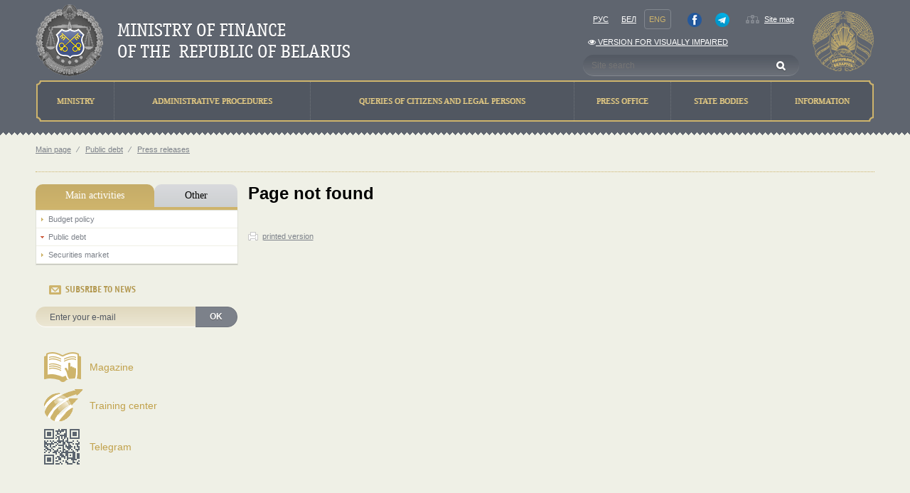

--- FILE ---
content_type: text/html; charset=utf-8
request_url: https://minfin.gov.by/en/public_debt/pressreleases/70fd9602e9024797.html
body_size: 22395
content:
<!DOCTYPE html>
<html lang="en">
<head>
    <meta http-equiv="X-UA-Compatible" content="IE=Edge" />
    <script src="/Scripts/vendors/jquery/jquery-1.9.1.js"></script>
<script src="/Scripts/vendors/jquery/jquery.ajaxform.js"></script>
<script src="/Scripts/vendors/jquery/jquery.cookie.js"></script>
<script src="/Scripts/vendors/jquery/jquery.unobtrusive-ajax.js"></script>

    <script src="/Scripts/vendors/jquery/jquery-ui-1.9.2.js"></script>
<script src="/Scripts/vendors/jquery/jquery.ui.datepicker-en.js"></script>
<script src="/Scripts/vendors/jquery/jquery.ui.datepicker-be.js"></script>
<script src="/Scripts/vendors/jquery/jquery.ui.datepicker-ru.js"></script>
<script src="/Scripts/vendors/jquery/jquery.ui.timepicker.addon.js"></script>
<script src="/Scripts/vendors/jquery/jquery.ui.timepicker.addon-ru.js"></script>

    <script src="/Scripts/vendors/bootstrap/bootstrap.js"></script>
<script src="/Scripts/vendors/modernizr/modernizr-2.8.3.js"></script>
<script src="/Scripts/vendors/alertify/alertify.source.js"></script>
<script src="/Scripts/vendors/globalize/globalize.js"></script>
<script src="/Scripts/vendors/globalize/globalize.culture.ru-RU.js"></script>
<script src="/Scripts/local/minfin.js"></script>
<script src="/Scripts/local/video-player.js"></script>
<script src="/scripts/vendors/fotorama/fotorama.js"></script>
<script src="/scripts/vendors/highcharts/highstock.js"></script>
<script src="/scripts/vendors/highcharts/highcharts-defaults.js"></script>
<script src="/scripts/vendors/typeahead.js/typeahead.bundle.min.js"></script>
<script src="/scripts/vendors/bootstrap-tagsinput/bootstrap-tagsinput.js"></script>

    <script src="/Scripts/vendors/jquery/jquery.validate.js"></script>
<script src="/Scripts/vendors/jquery/jquery.validate.unobtrusive.js"></script>
<script src="/Scripts/vendors/jquery/jquery.unobtrusive-ajax.js"></script>
<script src="/Scripts/vendors/globalize/datetime.validator.js"></script>

<meta charset="utf-8" />
<meta http-equiv="X-UA-Compatible" content="IE=edge">
<title>
    Page not found - Ministry of finance of the Republic of Belarus

</title>
<link rel="shortcut icon" type="image/x-icon" href="/favicon.ico" />
<link href="https://minfin.gov.by/ru/public_debt/pressreleases/70fd9602e9024797.html" hreflang="ru" rel="alternate"></link>
<link href="https://minfin.gov.by/be/public_debt/pressreleases/70fd9602e9024797.html" hreflang="be" rel="alternate"></link>
<link title="Ministry of finance of the Republic of Belarus: News" type="application/rss+xml" rel="alternate" href="/public/en/rss/" />

<link href="/Content/styles/bootstrap/bootstrap.css" rel="stylesheet" />
<link href="/Content/styles/bootstrap/bootstrap-noresponsive.css" rel="stylesheet" />
<link href="/Content/styles/bootstrap/bootstrap-datetimepicker.min.css" rel="stylesheet" />
<link href="/Content/styles/font-awesome/font-awesome.css" rel="stylesheet" />
<link href="/Content/styles/jqueryui/custom-theme/jquery-ui-1.10.3.custom.css" rel="stylesheet" />
<link href="/Content/styles/jqGrid/ui.jqgrid.css" rel="stylesheet" />
<link href="/Content/styles/jqGrid/ui.jqgrid.custom.css" rel="stylesheet" />
<link href="/Content/styles/select2/select2.css" rel="stylesheet" />
<link href="/Content/styles/select2/select2-bootstrap.css" rel="stylesheet" />
<link href="/Content/styles/datepicker.css" rel="stylesheet" />
<link href="/Content/styles/alertify/alertify.core.css" rel="stylesheet" />
<link href="/Content/styles/alertify/alertify.default.css" rel="stylesheet" />
<link href="/Content/styles/alertify/alertify.bootstrap.css" rel="stylesheet" />
<link href="/Scripts/vendors/jstree/themes/default/style.css" rel="stylesheet" />
<link href="/Scripts/vendors/fotorama/fotorama.css" rel="stylesheet" />
<link href="/Scripts/vendors/fotorama/fotorama-custom.css" rel="stylesheet" />
<link href="/Scripts/vendors/jstree/jstree-multiline.css" rel="stylesheet" />
<link href="/Content/styles/fromBELVEB/UserProfile.css" rel="stylesheet" />
<link href="/Content/styles/fromCIRC/Templates.css" rel="stylesheet" />
<link href="/Scripts/vendors/bootstrap-tagsinput/bootstrap-tagsinput.min.css" rel="stylesheet">
<link href="/Scripts/vendors/typeahead.js/typeahead.styling.min.css" rel="stylesheet">
    <link href="/Content/styles/minfin/minfin.css" rel="stylesheet" />
    <link href="/Content/styles/minfin/contacts.css" rel="stylesheet">
</head>
<body>
    <header style="-moz-min-width: 1150px; -ms-min-width: 1150px; -o-min-width: 1150px; -webkit-min-width: 1150px; min-width: 1150px">

<style>
    #header-container .row {
        margin-bottom: 0;
    }

    .special-version {
        padding: 0 !important;
    }
</style>

<div class="container" id="header-container">
    <div class="row">
        <div class="col-xs-12">
            <span class="logo pull-left">
                <a href="/en/">
                    <img src="/Content/img/logo_en.png" alt="Ministry of finance of the Republic of Belarus" />
                </a>
            </span>
            <div class="b-nav pull-right">
                <div class="row">
                    <div class="col-xs-12">
                        <div class="row">
                            <div class="col-xs-9">
                                <div class="navside" style="padding-right: 7px;display: flex;justify-content: space-between;padding-bottom: 2px">
                                    <div class="lang">
                                        <a class="navside_item" href="/ru/public_debt/pressreleases/70fd9602e9024797.html">Рус</a>
                                        <a class="navside_item" href="/be/public_debt/pressreleases/70fd9602e9024797.html">Бел</a>
                                        <a class="current navside_item" href="/en/public_debt/pressreleases/70fd9602e9024797.html">Eng</a>
                                    </div>
                                    <div>
                                            <a href="https://www.facebook.com/people/%D0%9C%D0%B8%D0%BD%D0%B8%D1%81%D1%82%D0%B5%D1%80%D1%81%D1%82%D0%B2%D0%BE-%D1%84%D0%B8%D0%BD%D0%B0%D0%BD%D1%81%D0%BE%D0%B2-%D0%A0%D0%B5%D1%81%D0%BF%D1%83%D0%B1%D0%BB%D0%B8%D0%BA%D0%B8-%D0%91%D0%B5%D0%BB%D0%B0%D1%80%D1%83%D1%81%D1%8C/100064789416035/" class="navside_item" style="height: 20px;;padding-right: 1px;" target="_blank"><img alt="facebook" src="/Content/img/facebook.png" style="height: 20px" /></a>
                                    </div>
                                    <div>
                                            <a href="https://t.me/minfinrb/" class="navside_item" style="height: 20px;  padding-left: 1px;" target="_blank"><img alt="telegram" src="/Content/img/telegram.png" style="height: 20px;" /></a>
                                    </div>
                                    <div class="">
                                        <a href="/public/en/home/sitemap/" class="map">Site map</a>
                                       
                                    </div>
                                </div>
                            </div>
                        </div>
                            <div class="row">
                                <div class="col-xs-9" style="padding-bottom: 4px">
                                    <div class="navside special-version">
                                        <a class="navside_item" href="/special/en/"><i class="fa fa-eye" aria-hidden="true"></i> Version for visually impaired</a>
                                    </div>
                                </div>
                            </div>
                        <div class="row">
                            <div class="col-xs-9">
                                <div class="b-search">
<form action="/public/en/search/" method="get">                                        <input type="search" value="" class="search-control" placeholder="Site search" name="q" pattern="[^<>]*" />
                                        <input class="submit" type="submit" value="" />
</form>                                </div>
                            </div>
                        </div>
                    </div>
                </div>
            </div>
        </div>
        <div class="col-xs-12">
            <div class="menu">
<table class="b-header_menu_table">
    <tr>
                <td class="">
                    <a href="/en/ministry/" title="Ministry">
                        <span>Ministry</span>
                    </a>
                </td>
                <td class="">
                    <a href="/en/administrative_procedures/" title="Administrative procedures">
                        <span>Administrative procedures</span>
                    </a>
                </td>
                <td class="">
                    <a href="/en/treatment/" title="Queries of citizens and legal persons  ">
                        <span>Queries of citizens and legal persons  </span>
                    </a>
                </td>
                <td class="">
                    <a href="/en/press_service/" title="Press office ">
                        <span>Press office </span>
                    </a>
                </td>
                <td>
                    <a href="http://president.gov.by/en/gosorgany" title="State Bodies">
                        <span>State Bodies</span>
                    </a>
                </td>
                <td class="">
                    <a href="/en/contact/" title="Information">
                        <span>Information</span>
                    </a>
                </td>
    </tr>
</table>
            </div>
        </div>
    </div>
</div>
<div class="l-header_triangle"></div>
    </header>
    <div class="container l-body">
        
        <p class="crumbs">
                            <a href="/en/">Main page</a>
                        <span> ⁄</span>
                                <a href="/en/public_debt/">Public debt</a>
                        <span> ⁄</span>
                                <a href="/en/public_debt/pressreleases/">Press releases </a>
        </p>

    </div>
    <div class="container main-content relative" style="min-height: 600px;-moz-min-width: 1150px; -ms-min-width: 1150px; -o-min-width: 1150px; -webkit-min-width: 1150px; min-width: 1150px;">
        <div class="row">
            <div class="col-xs-3">
<div class="leftmenu-tabs">
    <ul class="nav nav-tabs nav-justified" role="tablist">
            <li class="active">
                <a class="text-center" href="#150" role="tab" data-toggle="tab">Main activities</a>
            </li>
            <li class="">
                <a class="text-center" href="#143" role="tab" data-toggle="tab">Other </a>
            </li>
    </ul>
    <div class="tab-content">
            <div class="tab-pane active" id="150">
                    <ul class="list-unstyled tab-list">
                        <li class="">
                                    <a href="/en/budgetary_policy/">
                                        Budget policy
                                    </a>
                        </li>
                    </ul>
                    <ul class="list-unstyled tab-list">
                        <li class="open">
                                    <a href="/en/public_debt/">
                                        Public debt
                                    </a>
                        </li>
                    </ul>
                    <ul class="list-unstyled tab-list">
                        <li class="">
                                    <a href="/en/securities_department/">
                                        Securities market
                                    </a>
                        </li>
                    </ul>
            </div>
            <div class="tab-pane " id="143">
                    <ul class="list-unstyled tab-list">
                        <li class="">
                                    <a href="/en/sdds/">
                                        Special Data Dissemination Standart / SDDS
                                    </a>
                        </li>
                    </ul>
                    <ul class="list-unstyled tab-list">
                        <li class="">
                                    <a href="/en/gfs/">
                                        Government Finance Statistics / GFS
                                    </a>
                        </li>
                    </ul>
                    <ul class="list-unstyled tab-list">
                        <li class="">
                                    <a href="/en/report/">
                                        Special-purpose financial statements on the project &#171;Public Finance Management Modernization Project&#187;
                                    </a>
                        </li>
                    </ul>
            </div>
    </div>
</div>


<div class="widget subscribe">
    <p class="widget-heading">Subsribe to news</p>
    <div class="row">
        <div class="col-xs-12">
<form action="/public/en/subscription/" method="post">                <div class="input-group">
                    <input class="form-control" type="email" name="email" placeholder="Enter your e-mail" />
                    <span class="input-group-btn">
                        <button type="submit" class="btn btn-primary">OK</button>
                    </span>
                </div>
</form>        </div>
    </div>
</div>


    <div class="left-banners">
            <div style="display: flex;               /* establish flex container */
    align-items: center;" class="left-banner clearfix">
                <a style="float: left; width: 60px;">
                    <img class="banner-image" alt="" />
                    
                </a>
                
                <a style="float:left;padding-left:0px; width: 300px;">

                    
                </a>
            </div>
            <div style="display: flex;               /* establish flex container */
    align-items: center;" class="left-banner clearfix">
                <a style="float: left; width: 60px;" href="/journal/">
                    <img  src="\Content\img\left_banners\left_ban1.png" class="banner-image" alt="" />
                    
                </a>
                
                <a style="float:left;padding-left:0px; width: 300px;" href="/journal/">

                    Magazine
                </a>
            </div>
            <div style="display: flex;               /* establish flex container */
    align-items: center;" class="left-banner clearfix">
                <a style="float: left; width: 60px;" href="/center_excellence/">
                    <img  src="\Content\img\left_banners\left_uc.png" class="banner-image" alt="" />
                    
                </a>
                
                <a style="float:left;padding-left:0px; width: 300px;" href="/center_excellence/">

                    Training center
                </a>
            </div>
            <div style="display: flex;               /* establish flex container */
    align-items: center;" class="left-banner clearfix">
                <a style="float: left; width: 60px;" href="https://t.me/minfinrb/">
                    <img  src="\Content\img\left_banners\qrcode_small.png" class="banner-image" alt="" />
                    
                </a>
                
                <a style="float:left;padding-left:0px; width: 300px;" href="https://t.me/minfinrb/">

                    Telegram
                </a>
            </div>
    </div>

            </div>
            <div class="col-xs-9">



                

<style>
    .art-list a {
        padding-bottom: 0;
    }
</style>
<h1>Page not found</h1>
    <div class="document">
        <div class="menu_a">
        </div>
        <div class="art-list">
            
            
        </div>
    </div>


<a class="print text-muted special-btn" href="/en/public_debt/pressreleases/70fd9602e9024797.html?version=print" target="_blank">printed version</a>

            </div>
        </div>
    </div>
    <footer style="-moz-min-width: 1150px; -ms-min-width: 1150px; -o-min-width: 1150px; -webkit-min-width: 1150px; min-width: 1150px; -ms-width: 100%; -o-width: 100%; -webkit-width: 100%; width: 100%; bottom: 0;">
<div class="l-slider">
    <div class="container">
<div class="footer-banners">
    <div class="l-slider_item pull-left">       
            <a href="http://www.president.gov.by/en/">
        <img src="/Content/img/banners_gos/president_e.png" />
    </a>

    </div>
    <div class="l-slider_item pull-left">
            <a href="https://www.government.by/en">
        <img src="/Content/img/banners_gos/sovmin_e.png" />
    </a>

    </div>
    <div class="b-slider">
        <div class="b-slider__i">
            <a href="javascript:void(0);" class="larr pull-left"></a>
            <a href="javascript:void(0);" class="rarr pull-right"></a>
            <div class="b-slider__body">
                <ul class="b-slider__body__i list-inline">
                        <li class="sb__item pull-left">
                            <a href="http://eec.eaeunion.org/comission/department/dep_stat/union_stat">
                                <img src="/upload/banners_gos/eec_en.png" />
                            </a>
                        </li>
                        <li class="sb__item pull-left">
                            <a href="http://gki.gov.by/en/base_of_property/">
                                <img src="/upload/banners_gos/gki_bd_en.png" />
                            </a>
                        </li>
                        <li class="sb__item pull-left">
                            <a href="http://www.investinbelarus.by/en/">
                                <img src="/Content/img/banners_gos/naip_e.png" />
                            </a>
                        </li>
                        <li class="sb__item pull-left">
                            <a href="https://beg.by/en/">
                                <img src="/Content/img/banners_gos/strahovanie_e.png" />
                            </a>
                        </li>
                        <li class="sb__item pull-left">
                            <a href="https://center.gov.by/en/">
                                <img src="/upload/banners_gos/nclli_en.png" />
                            </a>
                        </li>
                        <li class="sb__item pull-left">
                            <a href="https://law.by/">
                                <img src="/Content/img/banners_gos/pravoby_e.png" />
                            </a>
                        </li>
                        <li class="sb__item pull-left">
                            <a href="http://www.belarus.by/en/">
                                <img src="/Content/img/banners_gos/belarusby_e.png" />
                            </a>
                        </li>
                </ul>
            </div>
        </div>
    </div>
</div>


    </div>
</div>

<div class="l-slider_triangle"></div>

<div class="footer-copy">
    <div class="h-page">
        <div class="row">
            <div class="col-xs-4">
                <span style="margin-top: 10px;">&copy;&nbsp;Ministry of finance of the Republic of Belarus,&nbsp;2000-2026.</span>
            </div>
            <div class="col-xs-4 text-center">
                        <!--Akavita counter start-->
                        <script type="text/javascript">
                            var AC_ID = 28164;
                            var AC_TR = false;
                            (function() {
                                var l = 'http://adlik.akavita.com/acode.js';
                                var t = 'text/javascript';
                                try {
                                    var h = document.getElementsByTagName('head')[0];
                                    var s = document.createElement('script');
                                    s.src = l;
                                    s.type = t;
                                    h.appendChild(s);
                                } catch (e) {
                                    document.write(unescape('%3Cscript src="' + l + '" type="' + t + '"%3E%3C/script%3E'));
                                }
                            })();
                        </script><span id="AC_Image"></span>
                        <noscript>
                            <a target='_blank' href='http://www.akavita.by/'>
                                <img src='http://adlik.akavita.com/bin/lik?id=28164&it=1'
                                     border='0' height='1' width='1' alt='Akavita'/>
                            </a>
                        </noscript>
                        <!--Akavita counter end-->
            </div>
            <div class="col-xs-4 text-right">
                <span class="developer"></span>
            </div>
        </div>
    </div>
</div>
    </footer>
    
    
</body>
</html>




<!-- Yandex.Metrika counter -->
<script type="text/javascript" >
    (function(m,e,t,r,i,k,a){m[i]=m[i]||function(){(m[i].a=m[i].a||[]).push(arguments)};
            m[i].l=1*new Date();
            for (var j = 0; j < document.scripts.length; j++) {if (document.scripts[j].src === r) { return; }}
            k=e.createElement(t),a=e.getElementsByTagName(t)[0],k.async=1,k.src=r,a.parentNode.insertBefore(k,a)})
        (window, document, "script", "https://mc.yandex.ru/metrika/tag.js", "ym");

    ym(95692452, "init", {
        clickmap:true,
        trackLinks:true,
        accurateTrackBounce:true,
        webvisor:true
    });
</script>
<noscript><div><img src="https://mc.yandex.ru/watch/95692452" style="position:absolute; left:-9999px;" alt="" /></div></noscript>
<!-- /Yandex.Metrika counter -->

--- FILE ---
content_type: text/css
request_url: https://minfin.gov.by/Content/styles/jqGrid/ui.jqgrid.custom.css
body_size: 1254
content:
.ui-jqgrid {
  border-color: #eff0e6;
  border-radius: 0;
}
.ui-jqgrid .loading {
  font-size: 14px;
}
.ui-jqgrid .ui-widget-content .btn {
  color: #fff;
}
.ui-jqgrid .ui-jqgrid-pager {
  height: 55px;
  background: #eff0e6;
  padding-top: 13.75px;
  border: 1px solid #ceb46c;
  border-radius: 0;
}
.ui-jqgrid .ui-jqgrid-hdiv {
  border: none;
}
.ui-jqgrid .ui-widget-content {
  border: none;
}
.ui-jqgrid .ui-jqgrid-htable {
  border: 1px solid #ceb46c;
}
.ui-jqgrid tr.jqgfirstrow td {
  border: none;
}
.ui-jqgrid tr.jqgrow td {
  border: 1px solid #ceb46c;
}
.ui-jqgrid tr.jqgrow:nth-child(odd) {
  background: #fff;
}
.ui-jqgrid tr.jqgrow:nth-child(even) {
  background: #f9f9f9;
}
.ui-jqgrid tr.jqgroup td {
  border: 1px solid #ceb46c;
}
.ui-jqgrid .ui-state-default.ui-th-column {
  background: #f1fff1;
  vertical-align: middle;
  border-left: 1px solid #ceb46c;
  border-right: 1px solid #ceb46c;
  text-decoration: underline;
  text-align: center;
  color: #333;
  padding-top: 10px;
  padding-bottom: 10px;
}
.ui-jqgrid tr.jqgrow td:last-child,
.ui-jqgrid .ui-state-default.ui-th-column:last-child {
  border-right: 2px solid #ceb46c;
}
.ui-jqgrid tr.boldrow td {
  font-weight: bold;
}
/*# sourceMappingURL=ui.jqgrid.custom.css.map */

--- FILE ---
content_type: text/css
request_url: https://minfin.gov.by/Content/styles/alertify/alertify.core.css
body_size: 926
content:
.alertify,
.alertify-show,
.alertify-log {
	-webkit-transition: all 500ms cubic-bezier(0.175, 0.885, 0.320, 1);
	   -moz-transition: all 500ms cubic-bezier(0.175, 0.885, 0.320, 1);
	    -ms-transition: all 500ms cubic-bezier(0.175, 0.885, 0.320, 1);
	     -o-transition: all 500ms cubic-bezier(0.175, 0.885, 0.320, 1);
	        transition: all 500ms cubic-bezier(0.175, 0.885, 0.320, 1); /* easeOutBack */
}
.alertify-hide {
	-webkit-transition: all 250ms cubic-bezier(0.600, 0, 0.735, 0.045);
	   -moz-transition: all 250ms cubic-bezier(0.600, 0, 0.735, 0.045);
	    -ms-transition: all 250ms cubic-bezier(0.600, 0, 0.735, 0.045);
	     -o-transition: all 250ms cubic-bezier(0.600, 0, 0.735, 0.045);
	        transition: all 250ms cubic-bezier(0.600, 0, 0.735, 0.045); /* easeInBack */
}
.alertify-log-hide {
	-webkit-transition: all 500ms cubic-bezier(0.600, 0, 0.735, 0.045);
	   -moz-transition: all 500ms cubic-bezier(0.600, 0, 0.735, 0.045);
	    -ms-transition: all 500ms cubic-bezier(0.600, 0, 0.735, 0.045);
	     -o-transition: all 500ms cubic-bezier(0.600, 0, 0.735, 0.045);
	        transition: all 500ms cubic-bezier(0.600, 0, 0.735, 0.045); /* easeInBack */
    z-index: 0;
}
.alertify-cover {
	position: fixed; z-index: 99999;
	top: 0; right: 0; bottom: 0; left: 0;
}
	.alertify-cover-hidden {
		display: none;
	}
.alertify {
	position: fixed; z-index: 99999;
	top: 50px; left: 50%;
	width: 550px;
	margin-left: -275px;
	opacity: 1;
}
	.alertify-hidden {
		-webkit-transform: translate(0,-150px);
		   -moz-transform: translate(0,-150px);
		    -ms-transform: translate(0,-150px);
		     -o-transform: translate(0,-150px);
		        transform: translate(0,-150px);
		opacity: 0;
		display: none;
	    z-index: 0;
	}
	/* overwrite display: none; for everything except IE6-8 */
	:root *> .alertify-hidden { display: block;z-index: 0;}
.alertify-logs {
	position: fixed;
	z-index: 5000;
	top: 10px;
	right: 10px;
	width: 300px;
}
.alertify-logs-hidden {
	display: none;
    z-index: 0;
}
	.alertify-log {
		display: block;
		margin-top: 10px;
		position: relative;
		right: -300px;
		opacity: 0;
	}
	.alertify-log-show {
		right: 0;
		opacity: 1;
	    top: 230px;
	}
	.alertify-log-hide {
		-webkit-transform: translate(300px, 0);
		   -moz-transform: translate(300px, 0);
		    -ms-transform: translate(300px, 0);
		     -o-transform: translate(300px, 0);
		        transform: translate(300px, 0);
		opacity: 0;
	    z-index: 0;
	}
	.alertify-dialog {
		padding: 25px;
	}
		.alertify-resetFocus {
			border: 0;
			clip: rect(0 0 0 0);
			height: 1px;
			margin: -1px;
			overflow: hidden;
			padding: 0;
			position: absolute;
			width: 1px;
		}
		.alertify-inner {
			text-align: center;
		}
		.alertify-text {
			margin-bottom: 15px;
			width: 100%;
			-webkit-box-sizing: border-box;
			   -moz-box-sizing: border-box;
			        box-sizing: border-box;
			font-size: 100%;
		}
		.alertify-buttons {
		}
			.alertify-button,
			.alertify-button:hover,
			.alertify-button:active,
			.alertify-button:visited {
				background: none;
				text-decoration: none;
				border: none;
				/* line-height and font-size for input button */
				line-height: 1.5;
				font-size: 100%;
				display: inline-block;
				cursor: pointer;
				margin-left: 5px;
			}

.alertify-isHidden {
	display: none;
    z-index: 0;
}

@media only screen and (max-width: 680px) {
	.alertify,
	.alertify-logs {
		width: 90%;
		-webkit-box-sizing: border-box;
		   -moz-box-sizing: border-box;
		        box-sizing: border-box;
	}
	.alertify {
		left: 5%;
		margin: 0;
	}
}
